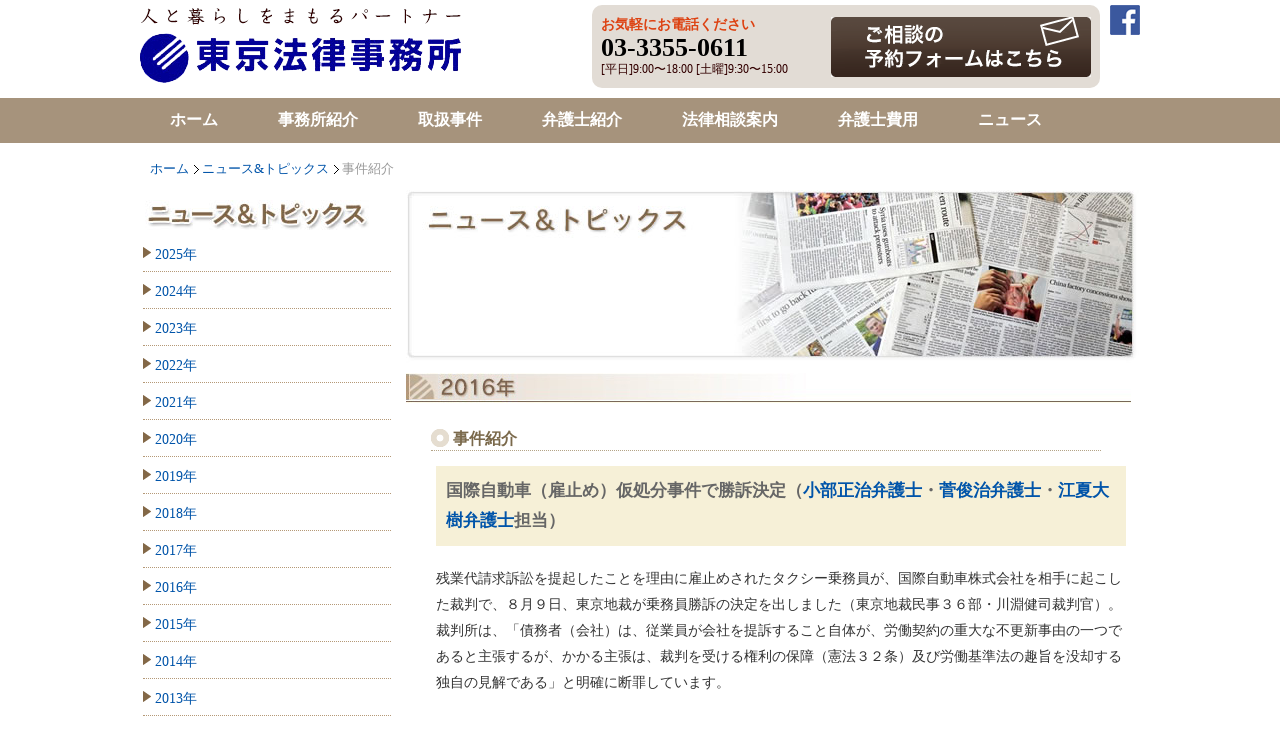

--- FILE ---
content_type: text/html
request_url: https://www.tokyolaw.gr.jp/news/2016/tp_173.html
body_size: 8769
content:
<!DOCTYPE html>
<html xmlns="http://www.w3.org/1999/xhtml" lang="ja" xml:lang="ja">
<head>
<!-- Google tag (gtag.js) -->
<script async src="https://www.googletagmanager.com/gtag/js?id=G-LLRLV7KH5V"></script>
<script>
    window.dataLayer = window.dataLayer || [];
    function gtag(){dataLayer.push(arguments);}
    gtag('js', new Date());

    gtag('config', 'G-LLRLV7KH5V');
</script>
		<meta http-equiv="Content-Type" content="text/html; charset=UTF-8" />
<meta http-equiv="content-style-type" content="text/css" />
<meta http-equiv="content-script-type" content="text/javascript" />
<meta name="Description" content="ニュース＆トピックス|勝訴事件紹介、弁護士の書籍出版・メディア掲載情報、講演・セミナー情報などを掲載しています。" />
<meta name="Keywords" content="東京法律事務所,弁護士,法律,法律事務所,B型肝炎" />
<link rel="index" href="https://www.tokyolaw.gr.jp/index.html" />
<link rel="stylesheet" type="text/css" href="../../css/common.css" media="all" />
<link rel="stylesheet" type="text/css" href="../../css/layout.css" media="all" />
<script src="//kitchen.juicer.cc/?color=K7coueUY9Fc=" async></script>
<title>国際自動車（雇止め）仮処分事件で勝訴決定（小部正治弁護士・菅俊治弁護士・江夏大樹弁護士担当）│ニュース＆トピックス│東京法律事務所</title>
<script type="text/javascript">
  (function(i,s,o,g,r,a,m){i['GoogleAnalyticsObject']=r;i[r]=i[r]||function(){
  (i[r].q=i[r].q||[]).push(arguments)},i[r].l=1*new Date();a=s.createElement(o),
  m=s.getElementsByTagName(o)[0];a.async=1;a.src=g;m.parentNode.insertBefore(a,m)
  })(window,document,'script','//www.google-analytics.com/analytics.js','ga');

  ga('create', 'UA-55758116-1', 'auto');
  ga('send', 'pageview');
</script>
<script type="text/javascript" src="../../js/jquery.min.js"></script>
<script>
$(function() {
var bgImages = [
	'../../img/common/reservation2_bg03a.jpg',
	'../../img/common/reservation2_bg03b.jpg',
	'../../img/common/reservation2_bg03c.jpg',
	'../../img/common/reservation2_bg03d.jpg',
	'../../img/common/reservation2_bg03e.jpg'
];
var randBg = bgImages[Math.floor(Math.random() * bgImages.length)];
$('.reservation2photo').css('background-image', 'url(' + randBg + ')');
});
</script>
</head>

<body>
<div id="wrapper" class="clearfix">

<a id="Top" name="Top"></a>
<!-- /////////// HEADER///////////-->
<div id="header">
  <h1 class="headerlogo"><a href="/"><img src="../../img/common/header_logo.gif" width="325" height="80" alt="人と暮らしをまもるパートナー　東京法律事務所"/></a></h1>
  <div class="btn_fb"><a href="https://www.facebook.com/tokyolaw1955/" target="_blank"><img src="../../img/common/btn_fb.gif" width="30" height="30" alt="東京法律事務所facebook"/></a></div>
  <div class="toiawase">
  <div class="toiawaseleft"><span class="message">お気軽にお電話ください</span><span class="tel"><a href="tel:0333550611">03-3355-0611</a></span><span class="time"><span class="weekday_time"></span> <span class="holiday_time"></span></span></div>
  <div class="toiawaseright"><a href="/reservation/"><img src="../../img/common/btn_form.gif" width="260" height="60" alt="ご相談の予約フォームはこちら"/></a>
  </div>  
  </div><!-- toiawase// -->
</div><!-- header// -->


			<!-- /////////// NAVI///////////-->
			<div id="nav" class="l_nav"></div>

<div id="container">


	<!-- /////////// パンくず///////////-->
	<div id="txt_navi">
		<ul id="pankuzu">
			<li><a href="../../index.html">ホーム</a></li>
			<li><a href="../index.html">ニュース&amp;トピックス</a></li>
			<li>事件紹介</li>
		</ul>
		<!--pankuzu//-->
	</div>
	<!-- /////////// SIDE NAVI///////////-->
	<!-- menu -->
				<div id="menu">
					<div class="l_side-news" id="about"></div>
					<div class="l_side-nhere" id="here"></div>
					<dl class="l_side-cate cate"></dl>
					<div class="l_side-map" id="map"></div>
					<div class="l_side-banner" id="banner"></div>

		<!--menu//-->
	</div>
	<!-- /////// CONTENT///////////-->
	<div id="content">
		<div class="main">
			<h1><img src="../img/news_top.jpg" alt="ニュース＆トピックス　｜　東京法律事務所" /></h1>
			<!--main//-->
		</div>
		<!-- /////// 2016年///////////-->
		<div class="subtitle">
			<h2><img src="../img/news_subt_2016.jpg" alt="2016年のニュース" /></h2>
			<!--subtitle//-->
		</div>
		<h3>事件紹介</h3>
	  <div id="news-detail">
			<h5>国際自動車（雇止め）仮処分事件で勝訴決定（<a href="../../lawyer/kobe_m.html">小部正治弁護士</a>・<a href="../../lawyer/suga_s.html">菅俊治弁護士</a>・<a href="../../lawyer/enatsu_t.html">江夏大樹弁護士</a>担当）</h5>
            
     
	<p style="margin-bottom:30px;">残業代請求訴訟を提起したことを理由に雇止めされたタクシー乗務員が、国際自動車株式会社を相手に起こした裁判で、８月９日、東京地裁が乗務員勝訴の決定を出しました（東京地裁民事３６部・川淵健司裁判官）。裁判所は、「債務者（会社）は、従業員が会社を提訴すること自体が、労働契約の重大な不更新事由の一つであると主張するが、かかる主張は、裁判を受ける権利の保障（憲法３２条）及び労働基準法の趣旨を没却する独自の見解である」と明確に断罪しています。<br /><br />
代理人は、当事務所の<a href="../../lawyer/kobe_m.html">小部正治弁護士</a>・<a href="../../lawyer/suga_s.html">菅俊治弁護士</a>・<a href="../../lawyer/enatsu_t.html">江夏大樹弁護士</a>、江東総合法律事務所の蒲田哲二弁護士・中村優介弁護士です。<br /><br />
事件の詳細については、<a href="http://blog.livedoor.jp/tokyolaw/archives/1060064546.html" target="_blank">ブログ</a>をお読みください。</p>

            

            
<br />
</div>
<br />


<ul class="sns">
	<li>
		<div class="fb-like" data-layout="button_count" data-action="like" data-size="large" data-show-faces="true" data-share="true"></div>
	</li>
	<li>
		<a href="https://twitter.com/share" class="twitter-share-button" data-size="large">Tweet</a> <script>!function(d,s,id){var js,fjs=d.getElementsByTagName(s)[0],p=/^http:/.test(d.location)?'http':'https';if(!d.getElementById(id)){js=d.createElement(s);js.id=id;js.src=p+'://platform.twitter.com/widgets.js';fjs.parentNode.insertBefore(js,fjs);}}(document, 'script', 'twitter-wjs');</script>
	</li>
</ul>

<p class="rr03"><a href="#top">PAGE TOP</a><img src="../../img/common/btop.gif" alt="PAGE TOP" /></p>
        
	<div class="reservation2photo">
	<img src="../../img/common/reservation2_txt.png" width="688" height="26" alt="ご相談のご予約は、予約申し込みフォームまたはお電話でお申し込み下さい" />
	<div><span class="message">お気軽にお電話ください</span><span class="tel"><a href="tel:0333550611">03-3355-0611</a></span><span class="time"><span class="weekday_time"></span><br /><span class="holiday_time"></span></span></div>
	<a href="../../reservation/index.html"><img src="../../img/common/reservation2_btn.jpg" width="215" height="58" alt="予約申し込みフォームへ"  class="btn"/></a>
	<!--reservation2//--></div>


		<!--content//-->
	</div>
    
</div><!--container//-->

			<!-- /////// FOOTER///////////-->
			<footer class="l_footer"></footer>



			<div id="copyright">
				<copyright>copyright&copy;東京法律事務所 All Rights Reserved.</copyright>
			</div>


			<div id="spLinkBlockInPc" style="text-align:left; margin-top:10px;">
				<a href="/sp/" id="anchorToSpInPc">スマホサイトを表示</a>
			</div>

		<!--wrapper//--></div>
		<!--Facebook cord-->
		<div id="fb-root"></div>
		<script>(function(d, s, id) {
			var js, fjs = d.getElementsByTagName(s)[0];
			if (d.getElementById(id)) return;
			js = d.createElement(s); js.id = id;
			js.src = "//connect.facebook.net/ja_JP/sdk.js#xfbml=1&version=v2.9";
			fjs.parentNode.insertBefore(js, fjs);
		}(document, 'script', 'facebook-jssdk'));</script>
		<script type="text/javascript">
			$(function() {
					$(".l_nav").load("/assets/nav.html");
					$(".l_side-news").load("/assets/side-news.html");
					$(".l_side-nhere").load("/assets/side-nhere.html");
					$(".l_side-cate").load("/assets/side-cate.html");
					$(".l_side-map").load("/assets/side-map.html");
					$(".l_side-banner").load("/assets/side-banner.html");
					$(".l_footer").load("/assets/footer.html");
										$(".weekday_time").load("/assets/weekday_time.html");
										$(".holiday_time").load("/assets/holiday_time.html");
			});
		</script>
	</body>
</html>

--- FILE ---
content_type: text/html
request_url: https://www.tokyolaw.gr.jp/assets/nav.html
body_size: 484
content:
<!--div class="corona-note">
	<a href="/news/2022/tp_422.html" style="color:red; font-weight:bold;"></a>
</div-->
<div class="top-nav">
	<ul>
		<li><a href="/">ホーム</a></li>
		<li><a href="/about/">事務所紹介</a></li>
		<li><a href="/case/">取扱事件</a></li>
		<li><a href="/lawyer/">弁護士紹介</a></li>
		<li><a href="/guidance/">法律相談案内</a></li>
		<li><a href="/fee/">弁護士費用</a></li>
		<li><a href="/news/">ニュース</a></li>
	</ul>
</div>


--- FILE ---
content_type: text/html
request_url: https://www.tokyolaw.gr.jp/assets/side-news.html
body_size: 82
content:
<p><img src="/news/img/news_main_01.jpg" alt="ニュース＆トピックス"></p>

--- FILE ---
content_type: text/html
request_url: https://www.tokyolaw.gr.jp/assets/side-nhere.html
body_size: 935
content:
<ul>
	<li><a href="/news/#2025">2025年</a></li>
	<li><a href="/news/#2024">2024年</a></li>
	<li><a href="/news/#2023">2023年</a></li>
	<li><a href="/news/#2022">2022年</a></li>
	<li><a href="/news/#2021">2021年</a></li>
	<li><a href="/news/#2020">2020年</a></li>
	<li><a href="/news/#2019">2019年</a></li>
	<li><a href="/news/#2018">2018年</a></li>
	<li><a href="/news/#2017">2017年</a></li>
	<li><a href="/news/#2016">2016年</a></li>
	<li><a href="/news/#2015">2015年</a></li>
	<li><a href="/news/#2014">2014年</a></li>
	<li><a href="/news/#2013">2013年</a></li>
	<li><a href="/news/#2012">2012年</a></li>
	<li><a href="/news/#2011">2011年</a></li>
	<li><a href="/news/#2010">2010年</a></li>
	<li><a href="/news/#2009">2009年</a></li>
	<li><a href="/news/#2008">2008年</a></li>
	<li><a href="/news/#2007">2007年</a></li>
	<li><a href="/news/#2006">2006年</a></li>
	<li><a href="/news/#2005">2005年</a></li>
</ul>


--- FILE ---
content_type: text/html
request_url: https://www.tokyolaw.gr.jp/assets/side-cate.html
body_size: 675
content:
<dd>
<ul>
	<li><a href="/case/labor01.html"><img src="/img/common/s_menu01.jpg" alt="労働事件"></a></li>
	<li><a href="/case/inheritance01.html"><img src="/img/common/s_menu02.jpg" alt="相続・遺言"></a></li>
	<li><a href="/case/divorce01.html"><img src="/img/common/s_menu03.jpg" alt="離婚"></a></li>
	<li><a href="/case/accident01.html"><img src="/img/common/s_menu04.jpg" alt="交通事故"></a></li>
	<li><a href="/case/sbusiness03.html"><img src="/img/common/s_menu05.jpg" alt="フランチャイズ"></a></li>
	<li><a href="/b_kan/index.html"><img src="/img/common/s_menu06.jpg" alt="B型肝炎訴訟東京弁護団の事務局事務所"></a></li>
</ul>
</dd>

--- FILE ---
content_type: text/html
request_url: https://www.tokyolaw.gr.jp/assets/side-map.html
body_size: 402
content:
<ul>
 <li><a href="/about/location.html"><img src="/img/common/map_main.jpg" alt="アクセス"></a></li>
 <li><a href="/about/location.html"><img src="/img/common/map_sub.jpg" alt="アクセスの詳細はこちら"></a></li>
</ul>

<ul>
 <li>
  <a href="/relocation/index.html">
   <img src="/img/common/2025relocation_left_0401.jpg" alt="4月1日事務所を移転しました">
  </a>
 </li>
</ul>


--- FILE ---
content_type: text/html
request_url: https://www.tokyolaw.gr.jp/assets/side-banner.html
body_size: 1313
content:
<ul>
 	<li><a href="/union-adviser/"><img src="/img/common/unionadviser_banner_left.jpg" alt="労働組合の皆様へ 労働組合の顧問弁護士について" class="top_banner"></a></li>
	<li><a href="/60th_site/"><img src="/img/common/60th_banner_left.jpg" alt="東京法律事務所60周年記念サイト" class="top_banner"></a></li>
	<li><a href="/books/"><img src="/img/common/book.jpg" alt="所員の著作"></a></li>
	<li><a href="http://blog.livedoor.jp/tokyolaw/" target="_blank"><img src="/img/common/blog_banner_left.gif" alt="東京法律事務所BLOG"></a></li>
	<li><a href="https://www.youtube.com/user/tokyolawoffice" target="_blank"><img src="/img/common/youtube-channel.png" alt="東京法律事務所youtubeチャンネル"></a></li>
	<li><a href="/recruit/"><img src="/img/common/4dantaijp_banner_left2.jpg" alt="採用情報（司法修習生・事務職員）" class="top_banner"></a></li>
	<li>
	<iframe class="side-fb" src="//www.facebook.com/plugins/likebox.php?href=https%3A%2F%2Fwww.facebook.com%2Ftokyolaw1955&amp;width=252&amp;height=462&amp;colorscheme=light&amp;show_faces=false&amp;header=true&amp;stream=true&amp;show_border=true" scrolling="no" frameborder="0" style="border:none; overflow:hidden; width:252px; height:462px;" allowtransparency="true"></iframe></li>

</ul>


--- FILE ---
content_type: text/html
request_url: https://www.tokyolaw.gr.jp/assets/footer.html
body_size: 7220
content:
<div id="footer">
	<div class="links">

		<div class="boxWrap">
			<div class="boxCh">
				<ul>
					<li>●<a href="/">ホーム</a></li>
					<li>●<a href="/about/">事務所紹介</a></li>
					<li>・<a href="/about/">事務所紹介</a></li>
					<li>・<a href="/about/location.html">事務所所在地</a></li>
					<br />
					<li>●<a href="/guidance/">法律相談案内</a></li>
					<li>・<a href="/guidance/">法律相談案内</a></li>
					<li>・<a href="/guidance/flow.html">法律相談の流れ</a></li>
					<li>・<a href="/guidance/inquiry.html">よくあるお問合せ</a></li>
					<li>・<a href="/guidance/legal.html">顧問弁護士</a></li>
					<li>・<a href="/guidance/faq.html">役立つ法律Q&amp;A</a></li>
					<br />
					<li>●<a href="/fee/">弁護士費用</a></li>
					<br />
					<li>● <a href="/news/">ニュース</a></li>
					<br />
					<li>●<a href="/books/">所員の著作</a></li>
					<br />
					<li>●<a href="/60th_seminar/60th_seminar_01.html">東京法律事務所60周年記念サイト</a></li>
					<br />
					<li>●<a href="/hatarakikata/">本当の「働き方改革」を私たちの手で実現しましょう</a></li>
					<br />
					<li>●<a href="/reservation/">相談予約申し込みフォーム</a></li>
					<br />
					<li>●<a href="/privacy/">プライバシーポリシー</a></li>
					<br />
					<br />
					<li><a href="/reservation/"><img src="/img/common/btn_form_footer.gif" width="200" height="61" alt="ご相談の予約フォームはこちら"/></a></li>
					<br />
					<li><div class="toiawase">電話予約はこちらから<br /><span class="tel"><a href="tel:0333550611">03-3355-0611</a></span><br />[平日]9:00〜18:00<br />[土曜]9:30〜15:00</div></li>
				</ul>
			</div>


			<div>
				<ul>
					<li>●取扱事件</li>
					<li>・<a href="/case/realestate01.html">[不動産]不動産の売買</a></li>
					<li>・<a href="/case/realestate02.html">[不動産]不動産の賃貸借</a></li>
					<li>・<a href="/case/inheritance01.html">[相続・遺言・成年後見]相続／遺言</a></li>
					<li>・<a href="/case/inheritance02.html">[相続・遺言・成年後見]成年後見</a></li>
					<li>・<a href="/case/inheritance03.html">[相続・遺言・成年後見]高齢者の生活</a></li>
					<li>・<a href="/case/divorce01.html">[離婚・家族]離婚</a></li>
					<li>・<a href="/case/divorce02.html">[離婚・家族]家族</a></li>
					<li>・<a href="/case/labor02_1.html">[労働事件]解雇・賃金・残業代・人事・男女差別・セクハラ・パワハラなど</a></li>
					<li>・<a href="/case/labor02_2.html">[労働事件]労災・過労死</a></li>
					<li>・<a href="/case/accident01.html">[事故]交通事故</a></li>
					<li>・<a href="/case/accident02.html">[事故]医療事故</a></li>
					<li>・<a href="/case/women01.html">女性からのご相談</a></li>
					<li>・<a href="/case/sbusiness01.html">[中小企業]中小企業の法務</a></li>
					<li>・<a href="/case/sbusiness02.html">[中小企業]倒産／再生</a></li>
					<li>・<a href="/case/sbusiness03.html">[中小企業]フランチャイズ</a></li>
					<li>・<a href="/case/debit01.html">債務整理・過払金請求・破産・個人再生</a></li>
					<li>・<a href="/case/regist01.html">[登記]不動産</a></li>
					<li>・<a href="/case/regist02.html">[登記]会社／法人</a></li>
					<li>・<a href="/case/civil01.html">[民事]消費者トラブル・詐欺商法・金融商品被害</a></li>
					<li>・<a href="/case/civil02.html">[民事]マンション管理の問題</a></li>
					<li>・<a href="/case/civil03.html">[民事]建築紛争</a></li>
					<li>・<a href="/case/civil04.html">[民事]著作権・商標・不正競争</a></li>
					<li>・<a href="/case/admin01.html">[行政事件]行政処分訴訟</a></li>
					<li>・<a href="/case/admin02.html">[行政事件]社会保険</a></li>
					<li>・<a href="/case/criminal01.html">[刑事]刑事事件</a></li>
					<li>・<a href="/case/criminal02.html">[刑事]少年事件</a></li>
				</ul>
			</div>

			<div style="margin-left:100px;" >
				<ul>
					<li>●弁護士紹介（五十音順）</li>
					<li>・<a href="/lawyer/asano_h.html">[弁護士]浅野　ひとみ</a></li>
					<li>・<a href="/lawyer/ikuma_y.html">[弁護士]伊久間　勇星</a></li>
					<li>・<a href="/lawyer/inoue_y.html">[弁護士]井上　幸夫</a></li>
					<li>・<a href="/lawyer/imaizumi_y.html">[弁護士]今泉　義竜</a></li>
					<li>・<a href="/lawyer/enatsu_t.html">[弁護士]江夏　大樹</a></li>
    	<li>・<a href="/lawyer/endo_r.html">[弁護士]遠藤　良</a></li>
					<li>・<a href="/lawyer/otake_t.html">[弁護士]大竹　寿幸</a></li>
					<li>・<a href="/lawyer/ogi_k.html">[弁護士]小木　和男</a></li>
					<li>・<a href="/lawyer/kato_k.html">[弁護士]加藤　健次</a></li>
					<li>・<a href="/lawyer/kanai_k.html">[弁護士]金井　克仁</a></li>
					<li>・<a href="/lawyer/kabe_a.html">[弁護士]加部　歩人</a></li>
					<li>・<a href="/lawyer/kamijo_s.html">[弁護士]上条　貞夫</a></li>
					<li>・<a href="/lawyer/kawaguchi_t.html">[弁護士]川口　智也</a></li>
					<li>・<a href="/lawyer/kishi_t.html">[弁護士]岸　朋弘</a></li>
					<li>・<a href="/lawyer/kishi_m.html">[弁護士]岸　松江</a></li>
					<li>・<a href="/lawyer/kimiwada_n.html">[弁護士]君和田　伸仁</a></li>
					<li>・<a href="/lawyer/kobayashi_j.html">[弁護士]小林　譲二</a></li>
					<li>・<a href="/lawyer/kobe_m.html">[弁護士]小部　正治</a></li>
					<li>・<a href="/lawyer/konno_h.html">[弁護士]今野　久子</a></li>
					<li>・<a href="/lawyer/sakamoto_m.html">[弁護士]坂本　雅弥</a></li>
					<li>・<a href="/lawyer/sasayama_n.html">[弁護士]笹山　尚人</a></li>
					<li>・<a href="/lawyer/sannai_s.html">[弁護士]山内　志織</a></li>
					<li>・<a href="/lawyer/shimura_s.html">[弁護士]志村　新</a></li>
					<li>・<a href="/lawyer/suga_s.html">[弁護士]菅　俊治</a></li>
					<li>・<a href="/lawyer/seiryu_m.html">[弁護士]青龍　美和子</a></li>
					<li>・<a href="/lawyer/takizawa_k.html">[弁護士]滝沢　香</a></li>
					<li>・<a href="/lawyer/nakagawa_k.html">[弁護士]中川　勝之</a></li>
					<li>・<a href="/lawyer/hashimoto_k.html">[弁護士]橋本　佳子</a></li>
					<li>・<a href="/lawyer/hasegawa_y.html">[弁護士]長谷川　悠美</a></li>
					<li>・<a href="/lawyer/hirai_k.html">[弁護士]平井　康太</a></li>
					<li>・<a href="/lawyer/hirai_t.html">[弁護士]平井　哲史</a></li>
					<li>・<a href="/lawyer/honda_y.html">[弁護士]本田　伊孝</a></li>
					<li>・<a href="/lawyer/honma_k.html">[弁護士]本間　耕三</a></li>
					<li>・<a href="/lawyer/minaguchi_y.html">[弁護士]水口　洋介</a></li>
					<li>・<a href="/lawyer/yanagisawa_h.html">[弁護士]柳沢　尚武</a></li>
					<li>・<a href="/lawyer/handa_h.html">[司法書士]半田　久之</a></li>
				</ul>
			</div>


		</div><!--boxWrap//-->
	</div><!--links//-->
</div><!--footer//-->


--- FILE ---
content_type: text/html
request_url: https://www.tokyolaw.gr.jp/assets/weekday_time.html
body_size: 21
content:
[平日]9:00〜18:00


--- FILE ---
content_type: text/html
request_url: https://www.tokyolaw.gr.jp/assets/holiday_time.html
body_size: 21
content:
[土曜]9:30〜15:00


--- FILE ---
content_type: text/css
request_url: https://www.tokyolaw.gr.jp/css/common.css
body_size: 11386
content:
@charset "utf-8";

/*===============================================
Reset
===============================================*/
body,div,dl,dt,dd,ul,ol,li,h1,h2,h3,h4,h5,h6,pre,form,fieldset,input,textarea,p,blockquote,th,td {
	padding: 0;
	margin: 0;
}
table {
	border-collapse: collapse;
	border-spacing: 0;
	color:#333;
}
fieldset,img {
	border: 0;
	vertical-align:top;
}
address,caption,cite,code,dfn,em,strong,th,var {
	font-weight: normal;
	font-style: normal;
}
ol,ul {
	list-style: none;
}
caption,th {
	text-align: left;
}
h1,h2,h3,h4,h5,h6 {
	font-weight: normal;
	font-size: 100%;
}
q:before,q:after {
	content: '';
}
abbr,acronym {
	border: 0;
}
/* link */
a {
	text-decoration: underline;
}
a:link {
	color: #0054a9;
}
a:visited {
	color: #0054a9;
}
a:hover {
	color: #B59977;
	text-decoration: none;
}
a:active {
	color: #836646;
}
a{
	text-decoration: none;
}
/* link */
a:hover img {
	filter: alpha(opacity=60);
	-moz-opacity:0.60;
	opacity:0.60;
}
a:hover img.over {
	opacity:1; filter: alpha(opacity=100);
}
a:hover img.none {
	opacity:1; filter: alpha(opacity=100);
}

.bold{
	font-weight:bold;
}
.sss{
	font-size:90%;
}
.brown{
	color:#663300;
	border-right-style:none;
}
.border {
	border-left-style:none;
}
* {
     word-break: break-all;
}
/*===============================================
Base
===============================================*/
body {
	font-family: "メイリオ", "ＭＳ Ｐゴシック", Osaka, "ヒラギノ角ゴ Pro W3";
	font-size: 14px;
	line-height: 1.8;
	color: #666666;
	margin: 0 auto;
	padding: 0px;
	text-align: center;
}

#wrapper {
	text-align: left;
	width: 100%;
	margin: 0px;
	padding: 0px;
}


#container {
	text-align: left;
	width: 1000px;
	margin: 0 auto;
}


/*===============================================
Header
===============================================*/
#header{
	width: 1000px;
	color: #FFFFFF;
	padding: 0;
	text-align: left;
	height: auto;
	margin-left: auto;
	margin-right: auto;
	margin-top: 5px;
	margin-bottom: 0px;
}

#header .headerlogo{
	float:left;
}

#header .toiawase {
	background-color: #E2DCD5;
	border-radius: 10px;
	width: 500px;
	padding: 4px;
	height: 75px;
	float: right;
}

#header .btn_fb{
	float: right;
	margin-left: 10px;
}

#header .toiawaseleft {
	float: left;
	padding: 0px;
	margin-top: 8px;
	margin-left: 5px;
	margin-right: 2px;
}
#header .toiawaseright {
	float: right;
	padding: 0px;
	margin-right: 5px;
	margin-top: 8px;
}

#header div span.message {
	color: #dd4212;
	font-family: "メイリオ","ヒラギノ角ゴ Pro W3", "Hiragino Kaku Gothic Pro";
	font-weight: bold;
	font-size: 14px;
	line-height: 110%;
	display: block;
	margin: 0px;
}

#header div span.tel {
	color: #000000;
	font-family: "メイリオ","ヒラギノ角ゴ Pro W3", "Hiragino Kaku Gothic Pro";
	font-weight: bold;
	font-size: 26px;
	line-height: 120%;
	display: block;
}

#header div span.tel a {
	color: #000000;
}

#header div span.time {
	color: #330000;
	font-family: "メイリオ","ヒラギノ角ゴ Pro W3", "Hiragino Kaku Gothic Pro";
	font-size: 12px;
	line-height: 110%;
	margin: 0px;
	padding: 0px;
	display: block;
}



/*===============================================
NAVI
===============================================*/
#nav {
	clear: both;
	padding: 0;
	width: 100%;
	margin-top: 10px;
}

#nav .corona-note {
	width: 1000px;
	margin: auto;
	text-align: center;
	font-size: 19px;
}

#nav .top-nav {
	clear: both;
	padding: 0;
	width: 100%;
	height: 45px;
	background-color: #A6937C;
}

#nav ul {
	width: 1000px;
	margin: 0 auto;
	list-style:none;
}
#nav ul li {
	float: left;
	padding: 0;
	color: #FFFFFF;
	margin-top: 8px;
	margin-right: 30px;
	margin-left: 30px;
	font-size: 16px;
	font-weight: bold;
}
#nav ul li a {
	height: 45px;
	color: #FFFFFF;
	text-decoration: none;
}



/*===============================================
/* パンくず
===============================================*/
#txt_navi{
	width:980;
	padding:15px 0px 0px 10px;
}
#pankuzu {
	font-size:90%;
	color: #999999;
}
#pankuzu li {
	display:inline;
	line-height:120%;
	list-style-type:none;
}
#pankuzu li a {
	padding-right:10px;
	background:url(../img/common/pankuzu.gif) no-repeat right center;
}



/*===============================================
side（基本）
===============================================*/
#menu {
	float: left;
	font-size: 14px;
	line-height: 1;
	padding: 0;
	width: 260px;
	margin-top:10px;
}

#menu a {
	display: block;
	padding: 0;
	width: auto;
	height: 1%;
}
/*===============================================
side(コンテンツタイトル）
===============================================*/
#menu #here ul{
	padding-left: 1px;
	padding-bottom: 3px;
	width: 250px;
	line-height: 160%;
}
#menu #here li{
	padding:9px 0px 5px 12px;
	margin-left:2px;
	background: url(../img/common/mark.gif) no-repeat 0 12px;
	border-bottom: 1px dotted #B59977;  /* 区切り線 */
}

/*===============================================
side(コンテンツタイトル）ドロップダウン
===============================================*/
#menu #dhere ul{
	padding-left: 1px;
	padding-bottom: 3px;
	margin:0;
	width: 250px;
	line-height: 160%;
}

#menu #dhere li{
	padding:8px 0px 2px;
	margin: 0px;
	border-bottom: 1px dotted #B59977;  /* 区切り線 */
	white-space: nowrap;
	min-width: 200px;
}

#menu #dhere ul li {
	background: url(../img/common/mark.gif) no-repeat 0 12px;
	padding-left: 12px;
	margin: 0px;
}

/*--- 2段目以降のリスト項目 ---*/
#menu #dhere ul li ul {
	width: 225px;
	display: none;
	padding-left: 0px;
	line-height: 160%;
}
#menu #dhere ul li ul li {
	background: none;
	border: 0px;
	padding:6px 0px 0px 0px;
}

#main_menu > li > ul {
	display:none;
}


/*===============================================
side(法律相談案内メニュー）
===============================================*/
body.index #menu #here li .index,
body.inquiry #menu #here li .inquiry,
body.flow #menu #here li .flow,
body.legal #menu #here li .legal,
body.faq #menu #here li .faq
{
	color: #80684e;
	cursor:default;
}

/*===============================================
side(弁護士一覧メニュー）
===============================================*/
body.asano_h #menu #here li .asano_h,
body.ikuma_y #menu #here li .ikuma_y,
body.inou_a #menu #here li .inou_a,
body.inoue_y #menu #here li .inoue_y,
body.imaizumi_y #menu #here li .imaizumi_y,
body.enatsu_t #menu #here li .enatsu_t,
body.endo_r #menu #here li .endo_r,
body.otake_t #menu #here li .otake_t,
body.ogi_k #menu #here li .ogi_k,
body.kato_k #menu #here li .kato_k,
body.kanai_k #menu #here li .kanai_k,
body.kabe_a #menu #here li .kabe_a,
body.kamijo_s #menu #here li .kamijo_s,
body.kawaguchi_t #menu #here li .kawaguchi_t,
body.kishi_t #menu #here li .kishi_t,
body.kishi_m #menu #here li .kishi_m,
body.kimiwada_n #menu #here li .kimiwada_n,
body.kobayashi_j #menu #here li .kobayashi_j,
body.kobe_m #menu #here li .kobe_m,
body.konno_h #menu #here li .konno_h,
body.sakamoto_o #menu #here li .sakamoto_o,
body.sakamoto_m #menu #here li .sakamoto_m,
body.sasayama_n #menu #here li .sasayama_n,
body.sannai_s #menu #here li .sannai_s,
body.shimura_s #menu #here li .shimura_s,
body.suga_s #menu #here li .suga_s,
body.seiryu_m #menu #here li .seiryu_m,
body.takizawa_k #menu #here li .takizawa_k,
body.nakagawa_k #menu #here li .nakagawa_k,
body.hashimoto_k #menu #here li .hashimoto_k,
body.hasegawa_y #menu #here li .hasegawa_y,
body.hirai_k #menu #here li .hirai_k,
body.hirai_t #menu #here li .hirai_t,
body.honda_y #menu #here li .honda_y,
body.honma_k #menu #here li .honma_k,
body.minaguchi_y #menu #here li .minaguchi_y,
body.yanagisawa_h #menu #here li .yanagisawa_h,
body.watanabe_m #menu #here li .watanabe_m,
body.handa_h #menu #here li .handa_h {
	color: #80684e;
	cursor:default;
}

/*===============================================
side(メニュー）
===============================================*/
#menu dl.cate {
	margin: 0px;
}
#menu dl.cate dt img {
	margin: 10px 0 5px;
}
#menu dl.cate dd {
	background-color: #FFFFFF;
	margin-top: 5px;
	margin-right: 0;
	margin-bottom: 0;
	margin-left: 0;
	padding-top: 3px;
	padding-right: 5px;
	padding-bottom: 5px;
	padding-left: 0px;
}
#menu dl.cate dd ul li {
	margin: 0;
	padding: 5px 0;
}
#menu{
	list-style:none;
}

/*===============================================
side(アクセス）
===============================================*/
#menu #map {
	margin: 0;
	padding: 0 0 0 2px;
}

#menu #map ul li {
	margin: 0 0 0px;
}
/*===============================================
side(バナー）
===============================================*/
#menu #banner {
	display: block;
	padding: 10px 0 0 2px;
}
#menu #banner.top_banner {
	padding-top: 0;
}
#menu #banner a {
	display: block;
	padding: 0;
	width: auto;
	height: 1%;
}

#menu #banner img {
	padding:5px 0px;
}

#menu #banner img.top_banner {
	padding-top:0px;
}


/*===============================================
Footer
===============================================*/
div#footer {
	padding-top: 30px;
	padding-right: 0px;
	padding-left: 0px;
	padding-bottom: 20px;
	width: 100%;
	height: auto;
	background-color: #A6937C;
}

div#footer a {
	color: #FFFFFF;
}

#footer .links{
	width: 1000px;
	margin:0 auto;
	color: #FFFFFF;
	font-size:12px;
}


#footer .toiawase{
	width: 200px;
	height: auto;
	border-radius: 10px;
	border: 1px solid #978269;
	font-size: 14px;
	color: #FFFFFF;
	font-weight: bold;
	padding: 10px 0 5px 10px;
	line-height: 24px;
}

#footer .toiawase span{
	color: #FFFFFF;
	font-size: 24px;
	line-height: normal;
}

#footer .boxWrap{
	display: flex;
	display: -moz-flex;
	display: -o-flex;
	display: -webkit-flex;
	display: -ms-flex;
	flex-direction: row;
	-moz-flex-direction: row;
	-o-flex-direction: row;
	-webkit-flex-direction: row;
	-ms-flex-direction: row;
}

#footer .boxWrap .boxCh {
	height: auto;
	width: 330px;
}




/*===============================================
copyright
===============================================*/

div#copyright {
	padding-top: 70px;
	width: 100%;
	height: 100px;
	background-color: #978269;
	color: #FFFFFF;
	text-align: center;
	margin-bottom: -9px;
}






.clearfix:after{
	content: "";
	display: block;
	clear: both;}
div {	zoom: 1;/*for IE 5.5-7*/}
div:after {/*for modern browser*/	content: ".";	clear: both;	display: block;	line-height: 0;	height: 0;	visibility: hidden;}
form div:after {display:inherit;}

.pagetop a, nav ul li a {
	overflow: hidden;
}

/* マウスオーバー
--------------------------------------------*/
#container a.btn:hover img {
	opacity: 0.6;
	-moz-opacity: 0.6;
	filter: alpha(opacity=60);
}

/* マージン
--------------------------------------------*/
.mgB5  { margin-bottom: 5px; }
.mgB10 { margin-bottom: 10px; }
.mgB20 { margin-bottom: 20px; }
.mgB40 { margin-bottom: 40px; }

/* インデント設定
--------------------------------------------*/
ul.indent li {   margin-left: 1em; list-style-position:inside;}
.indent { text-indent: 1rem;}
.indent_next { text-indent: -1rem;padding-left:1rem;}
/* facebookバナーの追加　2014/04/23
--------------------------------------------*/
li.facebookBg {
	height: 67px;
	background:url(../img/common/facebookBg.gif) no-repeat;
	padding-top: 23px;
	width: 100%;
}

li.facebookBg iframe {
	width: 250px;
}

/* スマホサイトリンク
--------------------------------------------*/
#spLinkBlockInPc{
	display:none;
}


--- FILE ---
content_type: text/css
request_url: https://www.tokyolaw.gr.jp/css/layout.css
body_size: 27655
content:
@charset "utf-8";

/*===============================================
Content
===============================================*/
#content{
 width:734px;
 padding:10px 0px;
 float: right;
}
#content .main{
 width:734px;
 padding:0px 0px 10px 0px;
}

.subtitle {
 width: 725px;
 display: inline-block;
}
#content.news .subtitle{
 display: inline-block;
}
/*===============================================
Content (incident_handling)（TOPページ）
===============================================*/
.t_box{
 width:240px;
 height:160px;
 float: left;
}
.t_box ul{
 padding:5px 0px 0px 30px;
 float:left;
}
.t_box li{
 list-style: disc;
 line-height: 140%;
}

.t_box02{
 width:240px;
 height:130px;
 float: left;
 border-left: 2px solid #BEAB8D;  /* 区切り線 */
 border-right: 2px solid #BEAB8D;  /* 区切り線 */
}
.t_box02 ul{
 padding:5px 0px 0px 30px;
 float:left;
}
.t_box02 li{
 list-style: disc;
 line-height: 140%;
}

/*===============================================
Content　news＆topics（TOPページ）
===============================================*/
#subtitle_nt{
 /*background:url("../img/top/news_topics_bg.jpg") no-repeat ;*/
 width:725px;
 margin-bottom:10px;
}

#subtitle_nt h2{
 float: left;
}

#subtitle_nt p{
 line-height:180%;
 padding:0px 0px 0px 25px;
 float: right;
}

#subtitle_nt img{
 vertical-align: middle;
}

.new-topics{
 width:723px;
 border-left: 1px solid #ddd;
 border-right: 1px solid #ddd;
 border-bottom: 1px solid #ddd;
 padding-top: 30px;
}

.new-topics div{
 height: 330px;
 overflow: auto;
 margin-left: 30px;
 margin-right: 10px;
 margin-bottom: 30px;
}

.new-topics dl.news dt {
 float: left;
 margin: 0 0 0.8em;
 width: 100px;
 padding-left: 5px;
 color:#333;
 line-height: 140%;
 clear:left;
}

.new-topics dl.news dd {
 margin-bottom: 0.8em;
 line-height: 140%;
 width: 550px;
 float: left;
}

.new-topics #tab_all dl.news dt {
 width: 195px;
 padding-left: 5px;
}

.new-topics #tab_all dl.news dd {
 width: 450px;
}

/* ▽▽topページ、ニュース一覧ページ共通▽▽ */
.new-topics dl.news dt span,
.topicsList dl dt span {
 color: #fff;
 font-size: 75%;
 display: inline-block;
 width: 95px;
 text-align: center;
 margin-left: 10px;
 line-height: 17px;
 vertical-align: 2px;
}

.new-topics dl.news dt span.news,
.topicsList dl dt span.news {
 background: #7292D3;
}

.new-topics dl.news dt span.book,
.topicsList dl dt span.book {
 background: #FFAE0E;
}

.new-topics dl.news dt span.semi,
.topicsList dl dt span.semi {
 background: #7DC270;
}

.new-topics dl.news dt span.jiken,
.topicsList dl dt span.jiken {
 background: #FF8080;
}
/* △△topページ、ニュース一覧ページ共通△△ */

.new-topics dl.news dd img {
 bottom: 0;
 padding:0px 0px 0px 5px;
}


#news-detail{
 float:left;
 width:690px;
 padding-top: 10px;
 padding-left: 30px;
}
#news-detail h5 {
 font-size: 120%;
 font-weight: bold;
 background-color: #F6F0D7;
 padding: 10px;
 float: left;
 width: 670px;
 margin-bottom: 20px;
}

#news-detail ul li {
 margin-left: 20px;
 color: #333;
}


#news-detail p {
 color: #333;
 clear: both;
 line-height: 190%;
 display: block;
 margin-bottom: 20px;
}

.news-tp48 {
 width:660;
 border:0;
 color: #333;
}

.news-tp48 td {
 text-align: left;
 vertical-align: top;
 padding:0 10px 10px 0;
}

/* tabsスタイル
--------------------------------------------*/
#tabs ul.tabBtn {
 width: 734px;
}

#tabs ul.tabBtn li {
 height: 52px;
 width: 122px;
 float: left;
}

#tabs ul.tabBtn li a {
 display: block;
 height: 100%;
 width: 100%;
 text-indent:100%;
 white-space:nowrap;
 overflow:hidden;
}

#tabs ul.tabBtn li.tab_all {
 background-image: url(../img/top/tab_all_on.gif);
 width: 237px;
}

#tabs ul.tabBtn li.tab_all a {
 background-image: url(../img/top/tab_all.gif);
}

#tabs ul.tabBtn li.tab_news {
 background-image: url(../img/top/tab_news_on.gif);
}

#tabs ul.tabBtn li.tab_news a {
 background-image: url(../img/top/tab_news.gif);
}

#tabs ul.tabBtn li.tab_book {
 background-image: url(../img/top/tab_book_on.gif);
}

#tabs ul.tabBtn li.tab_book a {
 background-image: url(../img/top/tab_book.gif);
}

#tabs ul.tabBtn li.tab_semi {
 background-image: url(../img/top/tab_semi_on.gif);
}


#tabs ul.tabBtn li.tab_semi a {
 background-image: url(../img/top/tab_semi.gif);
}

#tabs ul.tabBtn li.tab_jiken {
 background-image: url(../img/top/tab_jiken_on.gif);
}

#tabs ul.tabBtn li.tab_jiken a {
 background-image: url(../img/top/tab_jiken.gif);
}

/*===============================================
Content　news＆topics（news/index.html）
===============================================*/
.topicsList dl dt,
.topicsList dl dd {
 float: left;
 line-height: 140%;
}

.topicsList dl dt {
 margin: 0 0 0.8em;
 padding-left: 35px;
 clear:left;
 width: 195px;
 color: #333;

}

.topicsList dl dd {
 margin-bottom: 0.8em;
 width: 485px;
}

/* リスト旧式スタイル（～2013）
--------------------------------------------*/

.new-topics-old {
 float:left;
 width:695px;
 padding-top: 10px;
 padding-left: 30px;
}

.new-topics-old dl dt {
 clear: left;
 float: left;
 margin: 0 0 0.8em;
 width: 7.5em;
 padding-left: 5px;
 color:#333;
 line-height: 140%;
}

.new-topics-old dl dd {
 margin-bottom: 0.8em;
 margin-left: 7.5em;
 line-height: 140%;
}

/*===============================================
Content　reservation2（TOPページ）
===============================================*/
#reservation2 {
 width:729px;
 height:143px;
 float:left;
 margin:20px 0;
 padding-top:18px;
 padding-left:20px;
 background-image: url(../img/common/reservation2_bg.jpg);
 background-repeat: no-repeat;
}
#reservation2 img {
 float:left;
}
#reservation2 img#reservation2_left {
 margin-top:7px;
 margin-left:112px;
}
#reservation2 a {
 float:left;
 margin-top:14px;
 padding-left:25px;
}


/*===============================================
Content　reservation2写真入り（TOPページ）
===============================================*/
.reservation2photo {
 width: 729px;
 height: 160px;
 float: left;
 margin: 20px 0;
 padding-top: 18px;
 padding-left: 20px;
 background-repeat:no-repeat

}

.reservation2photo img {
 float:left;
}

.reservation2photo div  {
 float: left;
 margin-left: 240px;
 width: 220px;
 margin-top: 20px;
}


.reservation2photo div span.message {
 color: #83643C;
 font-family: "メイリオ","ヒラギノ角ゴ Pro W3", "Hiragino Kaku Gothic Pro";
 font-weight: bold;
 font-size: 14px;
 line-height: 140%;
 display: block;
}

.reservation2photo div span.tel {
 color: #000000;
 font-family: "メイリオ","ヒラギノ角ゴ Pro W3", "Hiragino Kaku Gothic Pro";
 font-weight: bold;
 font-size: 26px;
 line-height: 120%;
 display: block;
}

.reservation2photo div span.tel a {
 color: #000000;
}

.reservation2photo div span.time {
 color: #83643C;
 font-family: "メイリオ","ヒラギノ角ゴ Pro W3", "Hiragino Kaku Gothic Pro";
 font-weight: bold;
 font-size: 12px;
 line-height: 140%;
 display: block;
}



.reservation2photo .btn {
 float: left;
 margin-top: 30px;
 padding-left: 15px;
}







/* 事務所紹介
--------------------------------------------*/
#content .office{
 height:auto;
 width:734px;
 padding:0px 0px 10px 0px;
 float:left;
}
#menu #about img {
 margin: 10px 0 5px;
 padding:0px 0px 0px 5px;
}

#menu #about dd ul li  {
 margin: 0;
 padding: 5px 0;
}
#menu #about h3{
 padding:5px 0px 2px 2px;
}


/* 取扱事件
--------------------------------------------*/
#content .case{
 background:url("../case/img/case_top.jpg") no-repeat scroll 0 0 transparent;
 height:175px;
 width:734px;
 padding:0px 0px 10px 0px;
 float:left;
}
#content .case h1{
 padding:15px 0px 15px 20px;
}

.tt01 {
 width:650px;
 float:left;
 padding:10px 0px 0px 50px;
 font-size:16px;
 color:#666666;
}
.tt02 {
 width:330px;
 float:left;
 padding:1px 0px 0px 50px;
 margin-left:20px;
 font-size:14px;
 color:#666666;
 clear: left;
}
h3 {
 font-weight: bold;
 color: #7A694B;
 width: 670px;
 border-bottom-width: 1px;
 border-bottom-style: dotted;
 border-bottom-color: #B4A487;
 font-size: 16px;
 background-image: url(../img/common/icon__h4.gif);
 background-repeat: no-repeat;
 background-position: left center;
 text-align: left;
 display: block;
 text-indent: 22px;
 height: 25px;
 clear: both;
 padding: 0px;
 margin-top: 10px;
 margin-right: 0px;
 margin-bottom: 5px;
 margin-left: 25px;
}

h3.hatarakikata {
 margin-bottom: 10px;
 padding-bottom: 30px;
 background-image: none;
}
.hatarakikata_h3 {
 position: relative;
}
h3.hatarakikata:before {
 content: url(../img/common/icon__h4.gif);
 position: absolute;
 left: 3px;
 top: 5px;
}


.caseLawyer {
 text-align:right;
 width:100%;
}

.case_lbox{
 background:url("../case/img/case_back.jpg") no-repeat scroll 0 0 transparent;
 background-position: 0px 50px;
 margin-bottom: 30px;
 margin-right:25px;
 width:350px;
 height: 150px;
 float: left;
}
.case_lbox ul{
 padding:5px 0px 0px 30px;
 float:left;
}
.case_lbox li{
 list-style: disc;
}


.case_rbox{
 background-position: 0px 50px;
 width:350px;
 height: 150px;
 float: left;
 background-attachment: scroll;
 background-color: transparent;
 background-image: url(../case/img/case_back.jpg);
 background-repeat: no-repeat;
}
.case_rbox ul{
 padding: 6px 0px 0px 30px;
}
.case_rbox li{
 list-style: disc;
}


dl.accident {
 display:inline-block;
 border-bottom:1px solid #ccc;
 margin-bottom: 20px;
}

dl.accident dt {
 border-top:1px solid #ccc;
 padding-bottom:0px;
 padding-top: 5px;
 margin-top: 5px;
}

dl.accident dd {
 margin-left:2em;
 padding-bottom:10px;
 padding-right:10px;
 padding-left:5px;

}
.accident dd ul li {
 list-style-position: outside;
 list-style-type: square;
}


dl.mansion {
 display:inline-block;
 border-bottom:1px solid #ccc;
 margin-bottom: 20px;
}

dl.mansion dt {
 border-top:1px dotted #ccc;
 padding-bottom:0px;
 padding-top: 5px;
 margin-top: 5px;
}

dl.mansion dd {
 margin-left:2em;
 padding-bottom:10px;
 padding-right:10px;
 padding-left:20px;

}


.tokuibunya{
 width: 720px;
 height:auto;
 border-radius: 10px;
 background-color: #F7EFE5;
 border: 1px solid #A6937C;
 margin:20px auto;
}


.tokuibunya-midashi {
 border-bottom: 1px solid #A6937C;
 font-size: 16px;
 color: #330000;
 padding-left: 10px;
 padding-top: 5px;
 font-weight: bold;
}


ul.tokuibunya-name {
 font-size: 12px;
 padding: 15px;
 float: left;
 width: 680px;
}

ul.tokuibunya-name li{
 display: inline-block;
 line-height: 240%;
 padding-right: 20px;
}
/*20180315*/
p.caseText {
 font-size: 12px;
 text-align: right;
 padding-right: 10px;
 color: #FF5722;
 margin-bottom: -10px;
}

/* 取扱事件　＆　役立つ法律相談Q&A
--------------------------------------------*/

.sougolink-qa-jiken{
 border: 1px solid #7A694B;
 margin-left: 50px;
 margin-top: 10px;
 margin-bottom: 25px;
 margin-right: 10px;
}

.sougolink-qa-jiken p{
 font-weight: bold;
 background-color: #E5DDD0;
 color: #7A694B;
 padding-left: 10px;
}

.sougolink-qa-jiken ul{
 padding: 5px;
 margin-left: 20px;
}



/* 弁護士等紹介
--------------------------------------------*/
#content .lawyer{
 background:url("../lawyer/img/lawyer_top_bg.jpg") no-repeat scroll 0 0 transparent;
 height:173px;
 width:734px;
 padding:0px 0px 10px 0px;
 float:left;
}
#content .lawyer h1{
 padding:15px 0px 30px 20px;
}
#content .lawyer p{
 padding:25px 0px 20px 20px;
 height:auto;
 font-size:150%;
 color: #836646;
}

#subtitle_law{
 background:url("../img/lawyer_subt_01.jpg") no-repeat scroll 0 0 transparent;
 float:left;
 width:725px;
 padding:0px 0px 0px 0px;
 margin-bottom:10px;
}

/* 弁護士等紹介(box)
--------------------------------------------*/
.bbox{
 width:734px;
 float:left;
}

.lawyer-index-sort {
 background-image: url(../lawyer/img/lawyer_subt_01.jpg);
 background-repeat: no-repeat;
 height: 30px;
 padding-top: 0px;
 padding-bottom: 10px;
 width: 725px;
}
.lawyer-index-sort.lawyer01 {
 font-size: 12px;
 float: right;
 text-align: right;
 padding-top: 8px;
}



.lawyer_box{
 width:170px;
 height:85px;
 float: left;
 background-image: url(../lawyer/img/lawyer_nameindex_bg.jpg);
 background-repeat: repeat-x;
 margin-right: 14px;
 margin-bottom: 15px;
 border-bottom: 1px solid #BEAB8D;  /* 区切り線 */
 border-right: 1px solid #BEAB8D;  /* 区切り線 */
}

.lawyer_box:nth-child(4n) {
 margin-right: 0;
}

.lawyer_box ul{
 width:90px;
 padding:4px 0px 0px 0px;
 float:right;
}

.lawyer_box ul li{
 padding-bottom:5px;
 line-height: 110%;
}

.lawyer_box ul span {
 font-size: 12px;
}

.lawyer_box img {
 float: left;
 padding:2px 0px 0px 2px;
}



.lawyer_box ul li:nth-child(3) {
 margin-top: -4px;
}

.lawyer_box ul li:nth-child(3) a {
 display: block;
}
.lawyer_box ul li:nth-child(3) a img.icon{
 width: 23px;
 margin-right: 4px
}


.lawyer_boxLast{
 width:170px;
 height:85px;
 float: left;
 background-image: url(../lawyer/img/lawyer_nameindex_bg.jpg);
 background-repeat: repeat-x;
 border-bottom: 1px solid #BEAB8D;  /* 区切り線 */
 border-right: 1px solid #BEAB8D;  /* 区切り線 */
 margin-right: 0px;
 margin-bottom: 15px;
}

.lawyer_boxLast ul{
 width:90px;
 padding:4px 0px 0px 0px;
 float:right;
}

.lawyer_boxLast ul li{
 padding-bottom:5px;
 line-height: 110%;
}

.lawyer_boxLast ul span {
 font-size: 12px;
}

.lawyer_boxLast img {
 float: left;
 padding:2px 0px 0px 2px;
}


/* 弁護士等紹介(個人)
--------------------------------------------*/
#subtitle_law {
 display: inline;
}
#subtitle_law p{
 line-height:180%;
 padding:0px 0px 0px 25px;
}
#subtitle_law img{
 vertical-align: middle;
}
.s_txt_30 img{
 float: left;
 padding: 0px 10px 5px 10px;
}
.s_txt_30.name ul {
 list-style-type: none;
 margin: 0;
 padding: 0;
}
.s_txt_30 .name li{
 font-size:150%;
 padding: 0px 0px 0px 10px;
 height: auto;
 font-weight: bold;
}

.s_txt_30 .name02 li.name{
 padding: 0px 0px 0px 10px;
 height: auto;
 font-weight: bold;
}
.s_txt_30 .name02 li.kai{
 padding: 0px 0px 20px 0px;
}

.s_txt_30 .link01 li{
 float : right;
 position: relative;
 top: -22px;
 left: -300px;
}

.s_txt_30 .link02 li{
 float : right;
 position: relative;
 top: -22px;
 left: -280px;
}

.s_txt_30 .link03 li{
 float : right;
 position: relative;
 top: -22px;
 left: -500px;
}

.s_txt_30 .work-experience {
 display: flex;
}
.s_txt_30 .work-experience ul {
 width:auto;
}
.s_txt_30 .work-experience ul:not(:first-child) {
 margin-left: 50px;
}
.link02 li img{
 padding: 0px 0px 0px 5px;
}

/* 法律相談案内
--------------------------------------------*/
.guidance {
 width:650px;
}

.guidance .bb{
 width:650px;
 font-weight:bold;
 font-size:150%;
}
dl.guidance dt {
 clear: left;
 float: left;
 margin: 0 0 0.10em;
 width: 120px;
}

dl.guidance dd {
 margin-bottom: 0em;
 margin-left: 10em;
}


/* 法律相談案内（法律相談の流れ）
--------------------------------------------*/
#content .flow_main{
 background:url("../guidance/img/guidance_top.jpg") no-repeat scroll 0 0 transparent;
 width:734px;
 padding:0px 0px 10px 0px;
 float:left;
}
#content .flow_main h1{
 padding:15px 0px 30px 20px;
 width:200px;
 float:left;
}
#flow_menu{
 padding:25px 0px 0px 0px;
 width:505px;
 float:left;
 font-size:100%;
 height: 140px;
}
#flow_menu a{
 color:#000098;
}
#flow_menu li{
 padding:0px 0px 0px 0px;
 width:400px;
 float:left;
}
#flow_menu p{
 padding:10px 0px 0px 15px;
 width:400px;
 float:left;
}
.rr {
 padding:0px 0px 0px 0px;
 width:725px;
 text-align:right;
 float:left;
}

.rr02 {
 text-align:right;
 float:left;
}
.rr03 {
 padding:5px 0px 0px 0px;
 width:720px;
 text-align:right;
 float:left;
 border-top: 1px dotted #836646;
}


/* 法律相談案内（よくあるお問合せ）
--------------------------------------------*/
#inquiry{
 float:left;
 width:695px;
 padding-top: 10px;
 padding-left: 0px;
}
#inquiry dl.news dt {
 clear: left;
 float: left;
 margin: 0 0 0.0em;
 width: 3em;
 padding-left: 5px;
 color:#333;
}

#inquiry dl.news dd {
 margin-bottom: 0.8em;
 margin-left: 3em;
}


#inquiry dl.answers dt {
 padding-left: 5px;
 background-image: url(../guidance/img/inquiry_icon_q.gif);
 background-repeat: no-repeat;
 text-indent: 30px;
}

#inquiry dl.answers dd {
 background-image: url(../guidance/img/inquiry_icon_a.gif);
 background-repeat: no-repeat;
 padding-left: 30px;
 margin-left: 30px;
 margin-top: 10px;
 margin-bottom: 15px;
 color: #333;
 border-bottom-width: 1px;
 border-bottom-style: dotted;
 border-bottom-color: #836646;
 padding-bottom: 10px;
}






/* 法律相談案内（顧問弁護士）
--------------------------------------------*/
#content .legal_main{
 background:url("../guidance/img/legal_top.jpg") no-repeat scroll 0 0 transparent;
 height:173px;
 width:734px;
 padding:0px 0px 10px 0px;
 float:left;
}
#content .legal_main h1{
 padding:15px 0px 30px 20px;
 width:340px;
 float:left;
}
#legal_sub{
 width:420px;
 float: left;
 padding-left:30px;
}



/* 役立つ法律相談Q＆A
--------------------------------------------*/
#content .faq{
 background:url("../guidance/img/faq_top.jpg") no-repeat scroll 0 0 transparent;
 height:175px;
 width:734px;
 padding:0px 0px 10px 0px;
 float:left;
}
#content .faq h1{
 padding:15px 0px 20px 20px;
 margin-top:5px;
}



.faq_kaitouhakochira {
 width: 640px;
 border-top-width: 1px;
 border-top-style: dotted;
 border-top-color: #B59876;
 display: block;
 text-align: right;
 background-image: url(../guidance/img/faq_icon_arrow.gif);
 background-repeat: no-repeat;
 background-position: right;
 padding-right: 20px;
 padding-top: 5px;
 margin-top: 10px;
 margin-bottom: 0px;
 padding-bottom: 0px;
}

.tt03 {
 float:left;
 padding:5px 0px 0px 50px;
 font-size:150%;
 color:#836847;
 clear: left;
}

a.inside {
 padding: 0 0 0 20px;
 background: url("../img/common/i_top.gif") no-repeat scroll 0 0 transparent;
}

.rr05 {
 width: 700px;
 text-align: right;
 float: left;
 display: block;
 margin-bottom: 10px;
 padding: 0px;
 clear: both;
}



/* 弁護士費用
--------------------------------------------*/
.fee {
 width:650px;
}
.fee .bb{
 width:650px;
 font-weight:bold;
 font-size:150%;
}
dl.fee dt {
 clear: left;
 float: left;
 margin: 0 0 0 0em;
 width: 80px;
}
dl.fee02 dt {
 clear: left;
 float: left;
 margin: 0 0 0.10em;
 width: 180px;
 height: 30px;
}
dl.fee03 dt {
 clear: left;
 float: left;
 margin: 0 0 10 1em;
 width: 180px;
 list-style:circle outside;
 display:list-item;
 height: 30px;
}

dl.fee dd {
 margin-bottom: 1em;
 margin-left: 8em;
}
dl.fee04 dt {
 clear: left;
 float: left;
 margin: 0 0 10 1em;
 width: 180px;
 list-style:circle outside;
 display:list-item;
 height: 70px;
}
/* 法律相談案内（NEWS）
--------------------------------------------*/
.new-topics h3{
 padding-bottom:10px;
}

a.totop {
 padding: 0 0 0 20px;
 background: url("../img/common/btop.gif") no-repeat scroll 0 0 transparent;
 background-position:right;
}

/* 所員の著作
--------------------------------------------*/
#books_content{
 width:715px;
 padding:5px;
 float:left;
 border-bottom: 1px dotted #836646;
}
#books_content .btitle{
 color:#009;
 font-weight:bold;
}

#books_content .date{
 font-size:90%;
}

#books_content .bname{
 color:#009;
}
#books_content02 {
 width:715px;
 padding:5px;
 float:left;
}
#books_content img {
 padding:0px 0px 10px 0px;
 text-align: center;
 display:block;
 margin: 0 auto;
 text-align: center;
 ;
}
#books_content .btitle02 {
 padding:0px 0px 0px 0px;
 font-weight:bold;
}
#books_content .point{
 float:left;
 padding:15px 0px;
 color:#660000;
 height: auto;
 width: 560px;
}
.book_l{
 float:left;
 width:130px;
 padding-left:10px;
 height: auto;
 text-align: center;
}
.book_r{
 width:560px;
 padding-left:10px;
 float: left;
 padding-bottom: 10px;
}
.book_r .ss{
 clear:left;
}
.book_r .name{
 font-size:110%;
 height: auto;
 font-weight: bold;
}

.rr04 {
 padding:10px 0px 10px 0px;
 width:725px;
 text-align:right;
 float:left;
}



/* コンテンツ共通
--------------------------------------------*/
.s_txt_01{
 width:650px;
 padding-top: 0px;
 padding-right: 25px;
 padding-bottom: 10px;
 padding-left: 0px;
 margin-left: 50px;
 margin-top: 0px;
 margin-right: 0px;
 margin-bottom: 0px;
 clear: right;
}
.s_txt_05{
 width:650px;
 padding-top: 0px;
 padding-right: 25px;
 padding-bottom: 10px;
 padding-left: 0px;
 margin-left: 50px;
 margin-top: 0px;
 margin-right: 0px;
 margin-bottom: 0px;
 clear: right;
}
.s_txt_05 p{
 line-height:180%;
 width:640px;
}

#content .s_txt_01 p {
 clear: both;
}

.english_words {
 word-wrap: break-word;
 overflow-wrap: break-word;
 word-break: break-all;
}
.s_txt_02{
 width:670px;
 padding:5px 5px 10px 30px;
}
.s_txt_03{
 width:670px;
 padding:5px 5px 10px 30px;
}
.s_txt_04{
 width:630px;
 padding:5px 25px 20px 30px;
 margin-left:20px;
}
.s_txt_01 p{
 line-height:180%;
}
.sub02_title{
 width:400px;
 height:auto;
 background-color:#F6F0D7;
 font-weight: bold;
 color:#666;
 padding:15px 0px 15px 15px;
}
.s_txt_02 p{
 width:390px;
 padding:5px;
 font-size:90%;
}
.sub02_img{
 float: right;
 padding: 0px 0px 5px 10px;
}
.sub09_img{
 float: right;
 margin:100px 0px 0px 10px;
 width:240px;
 height:160px;
}

.sub03_title{
 width:715px;
 height:auto;
 background-color:#F6F0D7;
 font-weight: bold;
 color:#666;
 padding:15px 0px 15px 15px;
}
.s_txt_03 p{
 width:665px;
 padding:5px;
 font-size:90%;
}
.s_txt_30{
 width:685px;
 padding:0px 10px 10px 30px;
 line-height:180%;
}
.action{
 width:685px;
 padding:0px 10px 5px 30px;
 line-height:180%;
 text-align:center;
}
.s_txt_30 .introduction p{
 width:430px;
 padding:5px;
 font-size:90%;
}
.s_txt_30 .all p{
 width:680px;
 padding:5px;
 font-size:90%;
}


.bg_txt{
 width:690px;
 height:auto;
 float:left;
 background-color:#F6F0D7;
 color:#836646;
 margin-top:10px;
 padding: 5px 0px 5px 5px;
}
.bg_txt50{
 width:610px;
 height:auto;
 float:left;
 background-color:#F6F0D7;
 color:#666666;
 margin-top:0px;
 padding: 10px 30px 10px 30px;
 text-align: left;
}

.bg_txt600{
 width:600px;
 height:auto;
 float:left;
 background-color:#F6F0D7;
 color:#666666;
 padding: 10px;
 text-align: left;
 margin:5px 0 15px 70px;
}

.bg_txt .t_main{
 width:690px;
 font-weight:bold;
 font-size:110%;
 border-bottom: 1px dotted #836646;
 padding: 5px 0px 0px 0px;
 text-indent: 5px;
}
.bg_txt .t_main02{
 width:700px;
 font-weight:bold;
 font-size:110%;
 padding-left: 20px;
}

.bg_txt .t_sub{
 font-weight:bold;
 padding: 10px 0px 0px 20px;
}
.bg_txt .t_sub02{
 padding: 0px 30px 0px 30px;
}
.bg_txt_l30{
 width:650px;
 height:auto;
 float:left;
 background-color:#F6F0D7;
 color:#836646;
 margin-top:10px;
 padding: 15px 30px 15px 15px;
}
.txt_l30{
 width:650px;
 height:auto;
 float:left;
 margin-top:10px;
 padding: 5px 0px 5px 15px;
}
.txt_l30b{
 width:665px;
 height:auto;
 float:left;
 margin-top:10px;
 padding: 5px 0px 5px 5px;
 font-weight:bold;
}
.txt_l30bb{
 width:650px;
 height:auto;
 float:left;
 margin-top:10px;
 padding: 5px 0px 5px 5px;
 font-weight:bold;
 font-size:120%;
}
.txt_l30bbb{
 width:650px;
 height:auto;
 float:left;
 margin-top:10px;
 padding: 5px 0px 5px 5px;
 font-weight:bold;
 font-size:180%;
}
.bg_txt_l30b{
 width:680px;
 height:auto;
 float:left;
 background-color:#F6F0D7;
 color:#836646;
 margin-top:10px;
 font-weight:bold;
 padding:10px 0px 15px 15px;
 line-height:180%;
}
.s_txt_30c{
 float:left;
 width:685px;
 padding:0px 10px 10px 30px;
 line-height:180%;
}
.s_txt_30c li{
 list-style:circle;
}
.s_txt_30c li.nob{
 list-style:none;
 padding-top: 10px;
}

.s_txt_30c li.disc{
 list-style: disc;
}

.s_txt_30d{
 width:685px;
 padding:0px 10px 10px 30px;
 line-height:180%;
}
.s_txt_30d .dd01 li{
 padding: 0px 0px 0px 20px;
 height: auto;
}
.s_txt_30bo{
 width:580px;
 padding:15px 0px 5px 30px;
 line-height:180%;
 text-align: left;
}

.s_txt_30 .midashi {
 font-weight: bold;
 font-size: 110%;
 border-bottom: 1px dotted #836646;
 padding: 5px 0px;
 text-indent: 5px;
}

.s_txt_30 .list-indent {
 text-indent: -1rem;
 padding-left: 2rem;
}
.s_txt_30 .list-indent2 {
 text-indent: -1rem;
 padding-left: 1rem;
}
/* ここから編集
--------------------------------------------*/
.bold2{
 font-weight:bold;
 text-align:center;
}

.keigu{
 text-align:right;
 margin-top:-25px;
}

.seimei{
 padding-left: 1em;
 text-indent: -1em;
}

.seimei2{
 padding-left: 1em;
 text-indent: 1em;
}

.seimei3 {
 padding-left: 4em!important;
 text-indent: -2em;
}

/* b_kan/index.html 弁護士の写真配置
--------------------------------------------*/
.lawyer_ph {
 overflow: hidden;
 margin-top: 20px;
 padding-bottom: 15px;
}

.lawyer_ph div {
 float: left;
 background: #fff;
 border: 1px solid #ccc;
 text-align: center;
 margin-left: 10px;
 margin-bottom: 15px;
}

.lawyer_ph div a {
 display: block;
}












/* 労働審判_20151029
--------------------------------------------*/
p.roudou_ttl {
 font-size: 110%;
 font-weight: bold;
}

p.roudou_txt {
 margin: 5px 0 0 1em;
}

p.roudou_txt2 {
 margin: 5px 0 20px 1em;
}

/*----- アコーディオン -----*/
.acMenu {
 margin: 0 0 20px 1em;
}

.acMenu dt {
 display: block;
 background: url(../img/common/ico_plus.gif) no-repeat left center;
 padding-left: 20px;
 cursor: pointer;
 margin-top: 5px;
}

.acMenu dt.active {
 background: url(../img/common/ico_minus.gif) no-repeat left center;
 color: #7a694b;
 font-weight: bold;
}

.acMenu dd {
 display: none;
 border: 1px dotted #ccc;
 padding: 10px;
 margin: 0 0 10px 20px;
}

.acMenu dd dd {
 border: 0;
 padding: 0;
}

.acMenu dd dd ol {
 background-color: #F6F0D7;
 padding: 1px 10px 5px;
 margin: 5px 0;
}

.acMenu dd dd ol li {
 margin-top: 10px;
}

.acMenu dd dd ol p.cap {
 font-weight: bold;
}

.acMenu dd dd ol p.indent {
 margin-left: 1em;
}


/*----- お問い合わせ -----*/
.reservation {
 width:729px;
 height:143px;
 float:left;
 margin:20px 0;
 padding-top:18px;
 padding-left:20px;
 background: url(../img/common/reservation2_bg.jpg) no-repeat;
}

.reservation img {
 float: left;
}

.reservation img.reservation_left {
 margin-top:7px;
 margin-left:112px;
}

.reservation a {
 float: left;
 margin-top: 14px;
 padding-left: 25px;
}



/*===============================================
弁護士詳細ページ
===============================================*/
.hitokoto.flex {/*江夏弁護士の一言で使用*/
 display: flex;
 flex-wrap: wrap;
 gap: 3%;
 padding: 20px 30px 0 30px;
}
.hitokoto.flex::after {
 content: none;
}
.hitokoto.flex img {
 width: 100%;
 padding: 0;
}



.flex1 {
 display: flex;
 gap: 3%;
 padding: 20px 30px 0 30px;
}
.flex1::after {
 content: none;
}
.flex1 img {
 width: 100%;
 height: auto;
}
.w20 {
 width: 20%;
}
.w30 {
 width: 30%;
}
.w34 {
 width: 34%;
}
.w40 {
 width: 40%;
}
.w50 {
 width: 50%;
}
.w60 {
 width: 60%;
}
.w63 {
 width: 63%;
}
.w70 {
 width: 70%;
}
.w80 {
 width: 80%;
}
.w100 {
 width: 100%;
}
/*===============================================
（snsページ）
===============================================*/
.sns{
 text-align: center;
 margin-bottom: 10px;
}

.sns > li {
 display: inline-block;
 vertical-align: top;
 margin: 0 7px;
}

.sns > li:first-child {
 margin-left: 0;
}

.sns > li:last-child {
 margin-right: 0;
}

.sns iframe {
 margin: 0 !important;
}

@media screen and (max-width: 780px){
 .sns > li{
  width: 80px !important;
  margin: 0 7px 10px 0;
 }
}



/*===============================================
ニュースページ
===============================================*/
.block {
 margin-top: 50px;
 margin-bottom: 150px;
}

.block h4 {
 text-align: center;
 font-weight: bold;
 font-size: 110%;
 margin-bottom: 10px;
 padding-bottom: 10px;
 border-bottom: dashed 1px #666;
}

.block .indent2 {
 text-indent: -13px;
 padding-left: 13px;
 margin-bottom: 10px;
}

.block .right {
 display: flex;
 flex-wrap: wrap;
 justify-content: end;
}

.block .right p {
 width: 100%;
 text-align: right;
}


--- FILE ---
content_type: application/javascript
request_url: https://in.treasuredata.com/js/v3/global_id?callback=TreasureJSONPCallback1
body_size: 124
content:
typeof TreasureJSONPCallback1 === 'function' && TreasureJSONPCallback1({"global_id":"7e04559c-d8e1-4c3b-b59e-f48f2f47d852"});